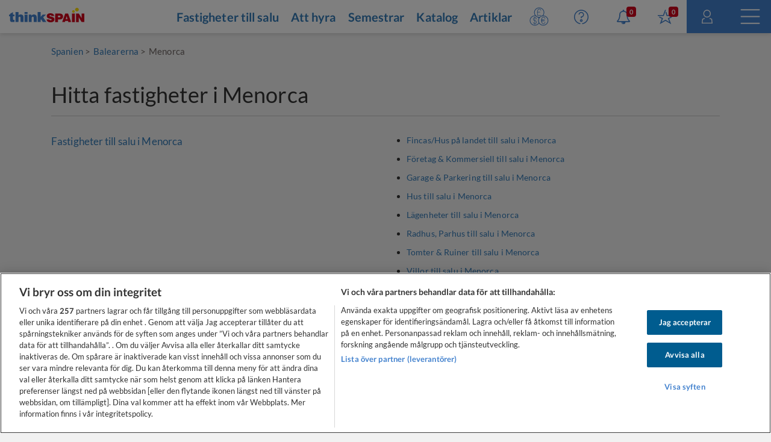

--- FILE ---
content_type: text/html; charset=utf-8
request_url: https://www.google.com/recaptcha/enterprise/anchor?ar=1&k=6LcxKa0UAAAAACCx-NN7VbDp3R03NBVZKgcumXxa&co=aHR0cHM6Ly93d3cudGhpbmtzcGFpbi5jb206NDQz&hl=en&v=PoyoqOPhxBO7pBk68S4YbpHZ&size=invisible&anchor-ms=20000&execute-ms=30000&cb=osk169lnz1xj
body_size: 48754
content:
<!DOCTYPE HTML><html dir="ltr" lang="en"><head><meta http-equiv="Content-Type" content="text/html; charset=UTF-8">
<meta http-equiv="X-UA-Compatible" content="IE=edge">
<title>reCAPTCHA</title>
<style type="text/css">
/* cyrillic-ext */
@font-face {
  font-family: 'Roboto';
  font-style: normal;
  font-weight: 400;
  font-stretch: 100%;
  src: url(//fonts.gstatic.com/s/roboto/v48/KFO7CnqEu92Fr1ME7kSn66aGLdTylUAMa3GUBHMdazTgWw.woff2) format('woff2');
  unicode-range: U+0460-052F, U+1C80-1C8A, U+20B4, U+2DE0-2DFF, U+A640-A69F, U+FE2E-FE2F;
}
/* cyrillic */
@font-face {
  font-family: 'Roboto';
  font-style: normal;
  font-weight: 400;
  font-stretch: 100%;
  src: url(//fonts.gstatic.com/s/roboto/v48/KFO7CnqEu92Fr1ME7kSn66aGLdTylUAMa3iUBHMdazTgWw.woff2) format('woff2');
  unicode-range: U+0301, U+0400-045F, U+0490-0491, U+04B0-04B1, U+2116;
}
/* greek-ext */
@font-face {
  font-family: 'Roboto';
  font-style: normal;
  font-weight: 400;
  font-stretch: 100%;
  src: url(//fonts.gstatic.com/s/roboto/v48/KFO7CnqEu92Fr1ME7kSn66aGLdTylUAMa3CUBHMdazTgWw.woff2) format('woff2');
  unicode-range: U+1F00-1FFF;
}
/* greek */
@font-face {
  font-family: 'Roboto';
  font-style: normal;
  font-weight: 400;
  font-stretch: 100%;
  src: url(//fonts.gstatic.com/s/roboto/v48/KFO7CnqEu92Fr1ME7kSn66aGLdTylUAMa3-UBHMdazTgWw.woff2) format('woff2');
  unicode-range: U+0370-0377, U+037A-037F, U+0384-038A, U+038C, U+038E-03A1, U+03A3-03FF;
}
/* math */
@font-face {
  font-family: 'Roboto';
  font-style: normal;
  font-weight: 400;
  font-stretch: 100%;
  src: url(//fonts.gstatic.com/s/roboto/v48/KFO7CnqEu92Fr1ME7kSn66aGLdTylUAMawCUBHMdazTgWw.woff2) format('woff2');
  unicode-range: U+0302-0303, U+0305, U+0307-0308, U+0310, U+0312, U+0315, U+031A, U+0326-0327, U+032C, U+032F-0330, U+0332-0333, U+0338, U+033A, U+0346, U+034D, U+0391-03A1, U+03A3-03A9, U+03B1-03C9, U+03D1, U+03D5-03D6, U+03F0-03F1, U+03F4-03F5, U+2016-2017, U+2034-2038, U+203C, U+2040, U+2043, U+2047, U+2050, U+2057, U+205F, U+2070-2071, U+2074-208E, U+2090-209C, U+20D0-20DC, U+20E1, U+20E5-20EF, U+2100-2112, U+2114-2115, U+2117-2121, U+2123-214F, U+2190, U+2192, U+2194-21AE, U+21B0-21E5, U+21F1-21F2, U+21F4-2211, U+2213-2214, U+2216-22FF, U+2308-230B, U+2310, U+2319, U+231C-2321, U+2336-237A, U+237C, U+2395, U+239B-23B7, U+23D0, U+23DC-23E1, U+2474-2475, U+25AF, U+25B3, U+25B7, U+25BD, U+25C1, U+25CA, U+25CC, U+25FB, U+266D-266F, U+27C0-27FF, U+2900-2AFF, U+2B0E-2B11, U+2B30-2B4C, U+2BFE, U+3030, U+FF5B, U+FF5D, U+1D400-1D7FF, U+1EE00-1EEFF;
}
/* symbols */
@font-face {
  font-family: 'Roboto';
  font-style: normal;
  font-weight: 400;
  font-stretch: 100%;
  src: url(//fonts.gstatic.com/s/roboto/v48/KFO7CnqEu92Fr1ME7kSn66aGLdTylUAMaxKUBHMdazTgWw.woff2) format('woff2');
  unicode-range: U+0001-000C, U+000E-001F, U+007F-009F, U+20DD-20E0, U+20E2-20E4, U+2150-218F, U+2190, U+2192, U+2194-2199, U+21AF, U+21E6-21F0, U+21F3, U+2218-2219, U+2299, U+22C4-22C6, U+2300-243F, U+2440-244A, U+2460-24FF, U+25A0-27BF, U+2800-28FF, U+2921-2922, U+2981, U+29BF, U+29EB, U+2B00-2BFF, U+4DC0-4DFF, U+FFF9-FFFB, U+10140-1018E, U+10190-1019C, U+101A0, U+101D0-101FD, U+102E0-102FB, U+10E60-10E7E, U+1D2C0-1D2D3, U+1D2E0-1D37F, U+1F000-1F0FF, U+1F100-1F1AD, U+1F1E6-1F1FF, U+1F30D-1F30F, U+1F315, U+1F31C, U+1F31E, U+1F320-1F32C, U+1F336, U+1F378, U+1F37D, U+1F382, U+1F393-1F39F, U+1F3A7-1F3A8, U+1F3AC-1F3AF, U+1F3C2, U+1F3C4-1F3C6, U+1F3CA-1F3CE, U+1F3D4-1F3E0, U+1F3ED, U+1F3F1-1F3F3, U+1F3F5-1F3F7, U+1F408, U+1F415, U+1F41F, U+1F426, U+1F43F, U+1F441-1F442, U+1F444, U+1F446-1F449, U+1F44C-1F44E, U+1F453, U+1F46A, U+1F47D, U+1F4A3, U+1F4B0, U+1F4B3, U+1F4B9, U+1F4BB, U+1F4BF, U+1F4C8-1F4CB, U+1F4D6, U+1F4DA, U+1F4DF, U+1F4E3-1F4E6, U+1F4EA-1F4ED, U+1F4F7, U+1F4F9-1F4FB, U+1F4FD-1F4FE, U+1F503, U+1F507-1F50B, U+1F50D, U+1F512-1F513, U+1F53E-1F54A, U+1F54F-1F5FA, U+1F610, U+1F650-1F67F, U+1F687, U+1F68D, U+1F691, U+1F694, U+1F698, U+1F6AD, U+1F6B2, U+1F6B9-1F6BA, U+1F6BC, U+1F6C6-1F6CF, U+1F6D3-1F6D7, U+1F6E0-1F6EA, U+1F6F0-1F6F3, U+1F6F7-1F6FC, U+1F700-1F7FF, U+1F800-1F80B, U+1F810-1F847, U+1F850-1F859, U+1F860-1F887, U+1F890-1F8AD, U+1F8B0-1F8BB, U+1F8C0-1F8C1, U+1F900-1F90B, U+1F93B, U+1F946, U+1F984, U+1F996, U+1F9E9, U+1FA00-1FA6F, U+1FA70-1FA7C, U+1FA80-1FA89, U+1FA8F-1FAC6, U+1FACE-1FADC, U+1FADF-1FAE9, U+1FAF0-1FAF8, U+1FB00-1FBFF;
}
/* vietnamese */
@font-face {
  font-family: 'Roboto';
  font-style: normal;
  font-weight: 400;
  font-stretch: 100%;
  src: url(//fonts.gstatic.com/s/roboto/v48/KFO7CnqEu92Fr1ME7kSn66aGLdTylUAMa3OUBHMdazTgWw.woff2) format('woff2');
  unicode-range: U+0102-0103, U+0110-0111, U+0128-0129, U+0168-0169, U+01A0-01A1, U+01AF-01B0, U+0300-0301, U+0303-0304, U+0308-0309, U+0323, U+0329, U+1EA0-1EF9, U+20AB;
}
/* latin-ext */
@font-face {
  font-family: 'Roboto';
  font-style: normal;
  font-weight: 400;
  font-stretch: 100%;
  src: url(//fonts.gstatic.com/s/roboto/v48/KFO7CnqEu92Fr1ME7kSn66aGLdTylUAMa3KUBHMdazTgWw.woff2) format('woff2');
  unicode-range: U+0100-02BA, U+02BD-02C5, U+02C7-02CC, U+02CE-02D7, U+02DD-02FF, U+0304, U+0308, U+0329, U+1D00-1DBF, U+1E00-1E9F, U+1EF2-1EFF, U+2020, U+20A0-20AB, U+20AD-20C0, U+2113, U+2C60-2C7F, U+A720-A7FF;
}
/* latin */
@font-face {
  font-family: 'Roboto';
  font-style: normal;
  font-weight: 400;
  font-stretch: 100%;
  src: url(//fonts.gstatic.com/s/roboto/v48/KFO7CnqEu92Fr1ME7kSn66aGLdTylUAMa3yUBHMdazQ.woff2) format('woff2');
  unicode-range: U+0000-00FF, U+0131, U+0152-0153, U+02BB-02BC, U+02C6, U+02DA, U+02DC, U+0304, U+0308, U+0329, U+2000-206F, U+20AC, U+2122, U+2191, U+2193, U+2212, U+2215, U+FEFF, U+FFFD;
}
/* cyrillic-ext */
@font-face {
  font-family: 'Roboto';
  font-style: normal;
  font-weight: 500;
  font-stretch: 100%;
  src: url(//fonts.gstatic.com/s/roboto/v48/KFO7CnqEu92Fr1ME7kSn66aGLdTylUAMa3GUBHMdazTgWw.woff2) format('woff2');
  unicode-range: U+0460-052F, U+1C80-1C8A, U+20B4, U+2DE0-2DFF, U+A640-A69F, U+FE2E-FE2F;
}
/* cyrillic */
@font-face {
  font-family: 'Roboto';
  font-style: normal;
  font-weight: 500;
  font-stretch: 100%;
  src: url(//fonts.gstatic.com/s/roboto/v48/KFO7CnqEu92Fr1ME7kSn66aGLdTylUAMa3iUBHMdazTgWw.woff2) format('woff2');
  unicode-range: U+0301, U+0400-045F, U+0490-0491, U+04B0-04B1, U+2116;
}
/* greek-ext */
@font-face {
  font-family: 'Roboto';
  font-style: normal;
  font-weight: 500;
  font-stretch: 100%;
  src: url(//fonts.gstatic.com/s/roboto/v48/KFO7CnqEu92Fr1ME7kSn66aGLdTylUAMa3CUBHMdazTgWw.woff2) format('woff2');
  unicode-range: U+1F00-1FFF;
}
/* greek */
@font-face {
  font-family: 'Roboto';
  font-style: normal;
  font-weight: 500;
  font-stretch: 100%;
  src: url(//fonts.gstatic.com/s/roboto/v48/KFO7CnqEu92Fr1ME7kSn66aGLdTylUAMa3-UBHMdazTgWw.woff2) format('woff2');
  unicode-range: U+0370-0377, U+037A-037F, U+0384-038A, U+038C, U+038E-03A1, U+03A3-03FF;
}
/* math */
@font-face {
  font-family: 'Roboto';
  font-style: normal;
  font-weight: 500;
  font-stretch: 100%;
  src: url(//fonts.gstatic.com/s/roboto/v48/KFO7CnqEu92Fr1ME7kSn66aGLdTylUAMawCUBHMdazTgWw.woff2) format('woff2');
  unicode-range: U+0302-0303, U+0305, U+0307-0308, U+0310, U+0312, U+0315, U+031A, U+0326-0327, U+032C, U+032F-0330, U+0332-0333, U+0338, U+033A, U+0346, U+034D, U+0391-03A1, U+03A3-03A9, U+03B1-03C9, U+03D1, U+03D5-03D6, U+03F0-03F1, U+03F4-03F5, U+2016-2017, U+2034-2038, U+203C, U+2040, U+2043, U+2047, U+2050, U+2057, U+205F, U+2070-2071, U+2074-208E, U+2090-209C, U+20D0-20DC, U+20E1, U+20E5-20EF, U+2100-2112, U+2114-2115, U+2117-2121, U+2123-214F, U+2190, U+2192, U+2194-21AE, U+21B0-21E5, U+21F1-21F2, U+21F4-2211, U+2213-2214, U+2216-22FF, U+2308-230B, U+2310, U+2319, U+231C-2321, U+2336-237A, U+237C, U+2395, U+239B-23B7, U+23D0, U+23DC-23E1, U+2474-2475, U+25AF, U+25B3, U+25B7, U+25BD, U+25C1, U+25CA, U+25CC, U+25FB, U+266D-266F, U+27C0-27FF, U+2900-2AFF, U+2B0E-2B11, U+2B30-2B4C, U+2BFE, U+3030, U+FF5B, U+FF5D, U+1D400-1D7FF, U+1EE00-1EEFF;
}
/* symbols */
@font-face {
  font-family: 'Roboto';
  font-style: normal;
  font-weight: 500;
  font-stretch: 100%;
  src: url(//fonts.gstatic.com/s/roboto/v48/KFO7CnqEu92Fr1ME7kSn66aGLdTylUAMaxKUBHMdazTgWw.woff2) format('woff2');
  unicode-range: U+0001-000C, U+000E-001F, U+007F-009F, U+20DD-20E0, U+20E2-20E4, U+2150-218F, U+2190, U+2192, U+2194-2199, U+21AF, U+21E6-21F0, U+21F3, U+2218-2219, U+2299, U+22C4-22C6, U+2300-243F, U+2440-244A, U+2460-24FF, U+25A0-27BF, U+2800-28FF, U+2921-2922, U+2981, U+29BF, U+29EB, U+2B00-2BFF, U+4DC0-4DFF, U+FFF9-FFFB, U+10140-1018E, U+10190-1019C, U+101A0, U+101D0-101FD, U+102E0-102FB, U+10E60-10E7E, U+1D2C0-1D2D3, U+1D2E0-1D37F, U+1F000-1F0FF, U+1F100-1F1AD, U+1F1E6-1F1FF, U+1F30D-1F30F, U+1F315, U+1F31C, U+1F31E, U+1F320-1F32C, U+1F336, U+1F378, U+1F37D, U+1F382, U+1F393-1F39F, U+1F3A7-1F3A8, U+1F3AC-1F3AF, U+1F3C2, U+1F3C4-1F3C6, U+1F3CA-1F3CE, U+1F3D4-1F3E0, U+1F3ED, U+1F3F1-1F3F3, U+1F3F5-1F3F7, U+1F408, U+1F415, U+1F41F, U+1F426, U+1F43F, U+1F441-1F442, U+1F444, U+1F446-1F449, U+1F44C-1F44E, U+1F453, U+1F46A, U+1F47D, U+1F4A3, U+1F4B0, U+1F4B3, U+1F4B9, U+1F4BB, U+1F4BF, U+1F4C8-1F4CB, U+1F4D6, U+1F4DA, U+1F4DF, U+1F4E3-1F4E6, U+1F4EA-1F4ED, U+1F4F7, U+1F4F9-1F4FB, U+1F4FD-1F4FE, U+1F503, U+1F507-1F50B, U+1F50D, U+1F512-1F513, U+1F53E-1F54A, U+1F54F-1F5FA, U+1F610, U+1F650-1F67F, U+1F687, U+1F68D, U+1F691, U+1F694, U+1F698, U+1F6AD, U+1F6B2, U+1F6B9-1F6BA, U+1F6BC, U+1F6C6-1F6CF, U+1F6D3-1F6D7, U+1F6E0-1F6EA, U+1F6F0-1F6F3, U+1F6F7-1F6FC, U+1F700-1F7FF, U+1F800-1F80B, U+1F810-1F847, U+1F850-1F859, U+1F860-1F887, U+1F890-1F8AD, U+1F8B0-1F8BB, U+1F8C0-1F8C1, U+1F900-1F90B, U+1F93B, U+1F946, U+1F984, U+1F996, U+1F9E9, U+1FA00-1FA6F, U+1FA70-1FA7C, U+1FA80-1FA89, U+1FA8F-1FAC6, U+1FACE-1FADC, U+1FADF-1FAE9, U+1FAF0-1FAF8, U+1FB00-1FBFF;
}
/* vietnamese */
@font-face {
  font-family: 'Roboto';
  font-style: normal;
  font-weight: 500;
  font-stretch: 100%;
  src: url(//fonts.gstatic.com/s/roboto/v48/KFO7CnqEu92Fr1ME7kSn66aGLdTylUAMa3OUBHMdazTgWw.woff2) format('woff2');
  unicode-range: U+0102-0103, U+0110-0111, U+0128-0129, U+0168-0169, U+01A0-01A1, U+01AF-01B0, U+0300-0301, U+0303-0304, U+0308-0309, U+0323, U+0329, U+1EA0-1EF9, U+20AB;
}
/* latin-ext */
@font-face {
  font-family: 'Roboto';
  font-style: normal;
  font-weight: 500;
  font-stretch: 100%;
  src: url(//fonts.gstatic.com/s/roboto/v48/KFO7CnqEu92Fr1ME7kSn66aGLdTylUAMa3KUBHMdazTgWw.woff2) format('woff2');
  unicode-range: U+0100-02BA, U+02BD-02C5, U+02C7-02CC, U+02CE-02D7, U+02DD-02FF, U+0304, U+0308, U+0329, U+1D00-1DBF, U+1E00-1E9F, U+1EF2-1EFF, U+2020, U+20A0-20AB, U+20AD-20C0, U+2113, U+2C60-2C7F, U+A720-A7FF;
}
/* latin */
@font-face {
  font-family: 'Roboto';
  font-style: normal;
  font-weight: 500;
  font-stretch: 100%;
  src: url(//fonts.gstatic.com/s/roboto/v48/KFO7CnqEu92Fr1ME7kSn66aGLdTylUAMa3yUBHMdazQ.woff2) format('woff2');
  unicode-range: U+0000-00FF, U+0131, U+0152-0153, U+02BB-02BC, U+02C6, U+02DA, U+02DC, U+0304, U+0308, U+0329, U+2000-206F, U+20AC, U+2122, U+2191, U+2193, U+2212, U+2215, U+FEFF, U+FFFD;
}
/* cyrillic-ext */
@font-face {
  font-family: 'Roboto';
  font-style: normal;
  font-weight: 900;
  font-stretch: 100%;
  src: url(//fonts.gstatic.com/s/roboto/v48/KFO7CnqEu92Fr1ME7kSn66aGLdTylUAMa3GUBHMdazTgWw.woff2) format('woff2');
  unicode-range: U+0460-052F, U+1C80-1C8A, U+20B4, U+2DE0-2DFF, U+A640-A69F, U+FE2E-FE2F;
}
/* cyrillic */
@font-face {
  font-family: 'Roboto';
  font-style: normal;
  font-weight: 900;
  font-stretch: 100%;
  src: url(//fonts.gstatic.com/s/roboto/v48/KFO7CnqEu92Fr1ME7kSn66aGLdTylUAMa3iUBHMdazTgWw.woff2) format('woff2');
  unicode-range: U+0301, U+0400-045F, U+0490-0491, U+04B0-04B1, U+2116;
}
/* greek-ext */
@font-face {
  font-family: 'Roboto';
  font-style: normal;
  font-weight: 900;
  font-stretch: 100%;
  src: url(//fonts.gstatic.com/s/roboto/v48/KFO7CnqEu92Fr1ME7kSn66aGLdTylUAMa3CUBHMdazTgWw.woff2) format('woff2');
  unicode-range: U+1F00-1FFF;
}
/* greek */
@font-face {
  font-family: 'Roboto';
  font-style: normal;
  font-weight: 900;
  font-stretch: 100%;
  src: url(//fonts.gstatic.com/s/roboto/v48/KFO7CnqEu92Fr1ME7kSn66aGLdTylUAMa3-UBHMdazTgWw.woff2) format('woff2');
  unicode-range: U+0370-0377, U+037A-037F, U+0384-038A, U+038C, U+038E-03A1, U+03A3-03FF;
}
/* math */
@font-face {
  font-family: 'Roboto';
  font-style: normal;
  font-weight: 900;
  font-stretch: 100%;
  src: url(//fonts.gstatic.com/s/roboto/v48/KFO7CnqEu92Fr1ME7kSn66aGLdTylUAMawCUBHMdazTgWw.woff2) format('woff2');
  unicode-range: U+0302-0303, U+0305, U+0307-0308, U+0310, U+0312, U+0315, U+031A, U+0326-0327, U+032C, U+032F-0330, U+0332-0333, U+0338, U+033A, U+0346, U+034D, U+0391-03A1, U+03A3-03A9, U+03B1-03C9, U+03D1, U+03D5-03D6, U+03F0-03F1, U+03F4-03F5, U+2016-2017, U+2034-2038, U+203C, U+2040, U+2043, U+2047, U+2050, U+2057, U+205F, U+2070-2071, U+2074-208E, U+2090-209C, U+20D0-20DC, U+20E1, U+20E5-20EF, U+2100-2112, U+2114-2115, U+2117-2121, U+2123-214F, U+2190, U+2192, U+2194-21AE, U+21B0-21E5, U+21F1-21F2, U+21F4-2211, U+2213-2214, U+2216-22FF, U+2308-230B, U+2310, U+2319, U+231C-2321, U+2336-237A, U+237C, U+2395, U+239B-23B7, U+23D0, U+23DC-23E1, U+2474-2475, U+25AF, U+25B3, U+25B7, U+25BD, U+25C1, U+25CA, U+25CC, U+25FB, U+266D-266F, U+27C0-27FF, U+2900-2AFF, U+2B0E-2B11, U+2B30-2B4C, U+2BFE, U+3030, U+FF5B, U+FF5D, U+1D400-1D7FF, U+1EE00-1EEFF;
}
/* symbols */
@font-face {
  font-family: 'Roboto';
  font-style: normal;
  font-weight: 900;
  font-stretch: 100%;
  src: url(//fonts.gstatic.com/s/roboto/v48/KFO7CnqEu92Fr1ME7kSn66aGLdTylUAMaxKUBHMdazTgWw.woff2) format('woff2');
  unicode-range: U+0001-000C, U+000E-001F, U+007F-009F, U+20DD-20E0, U+20E2-20E4, U+2150-218F, U+2190, U+2192, U+2194-2199, U+21AF, U+21E6-21F0, U+21F3, U+2218-2219, U+2299, U+22C4-22C6, U+2300-243F, U+2440-244A, U+2460-24FF, U+25A0-27BF, U+2800-28FF, U+2921-2922, U+2981, U+29BF, U+29EB, U+2B00-2BFF, U+4DC0-4DFF, U+FFF9-FFFB, U+10140-1018E, U+10190-1019C, U+101A0, U+101D0-101FD, U+102E0-102FB, U+10E60-10E7E, U+1D2C0-1D2D3, U+1D2E0-1D37F, U+1F000-1F0FF, U+1F100-1F1AD, U+1F1E6-1F1FF, U+1F30D-1F30F, U+1F315, U+1F31C, U+1F31E, U+1F320-1F32C, U+1F336, U+1F378, U+1F37D, U+1F382, U+1F393-1F39F, U+1F3A7-1F3A8, U+1F3AC-1F3AF, U+1F3C2, U+1F3C4-1F3C6, U+1F3CA-1F3CE, U+1F3D4-1F3E0, U+1F3ED, U+1F3F1-1F3F3, U+1F3F5-1F3F7, U+1F408, U+1F415, U+1F41F, U+1F426, U+1F43F, U+1F441-1F442, U+1F444, U+1F446-1F449, U+1F44C-1F44E, U+1F453, U+1F46A, U+1F47D, U+1F4A3, U+1F4B0, U+1F4B3, U+1F4B9, U+1F4BB, U+1F4BF, U+1F4C8-1F4CB, U+1F4D6, U+1F4DA, U+1F4DF, U+1F4E3-1F4E6, U+1F4EA-1F4ED, U+1F4F7, U+1F4F9-1F4FB, U+1F4FD-1F4FE, U+1F503, U+1F507-1F50B, U+1F50D, U+1F512-1F513, U+1F53E-1F54A, U+1F54F-1F5FA, U+1F610, U+1F650-1F67F, U+1F687, U+1F68D, U+1F691, U+1F694, U+1F698, U+1F6AD, U+1F6B2, U+1F6B9-1F6BA, U+1F6BC, U+1F6C6-1F6CF, U+1F6D3-1F6D7, U+1F6E0-1F6EA, U+1F6F0-1F6F3, U+1F6F7-1F6FC, U+1F700-1F7FF, U+1F800-1F80B, U+1F810-1F847, U+1F850-1F859, U+1F860-1F887, U+1F890-1F8AD, U+1F8B0-1F8BB, U+1F8C0-1F8C1, U+1F900-1F90B, U+1F93B, U+1F946, U+1F984, U+1F996, U+1F9E9, U+1FA00-1FA6F, U+1FA70-1FA7C, U+1FA80-1FA89, U+1FA8F-1FAC6, U+1FACE-1FADC, U+1FADF-1FAE9, U+1FAF0-1FAF8, U+1FB00-1FBFF;
}
/* vietnamese */
@font-face {
  font-family: 'Roboto';
  font-style: normal;
  font-weight: 900;
  font-stretch: 100%;
  src: url(//fonts.gstatic.com/s/roboto/v48/KFO7CnqEu92Fr1ME7kSn66aGLdTylUAMa3OUBHMdazTgWw.woff2) format('woff2');
  unicode-range: U+0102-0103, U+0110-0111, U+0128-0129, U+0168-0169, U+01A0-01A1, U+01AF-01B0, U+0300-0301, U+0303-0304, U+0308-0309, U+0323, U+0329, U+1EA0-1EF9, U+20AB;
}
/* latin-ext */
@font-face {
  font-family: 'Roboto';
  font-style: normal;
  font-weight: 900;
  font-stretch: 100%;
  src: url(//fonts.gstatic.com/s/roboto/v48/KFO7CnqEu92Fr1ME7kSn66aGLdTylUAMa3KUBHMdazTgWw.woff2) format('woff2');
  unicode-range: U+0100-02BA, U+02BD-02C5, U+02C7-02CC, U+02CE-02D7, U+02DD-02FF, U+0304, U+0308, U+0329, U+1D00-1DBF, U+1E00-1E9F, U+1EF2-1EFF, U+2020, U+20A0-20AB, U+20AD-20C0, U+2113, U+2C60-2C7F, U+A720-A7FF;
}
/* latin */
@font-face {
  font-family: 'Roboto';
  font-style: normal;
  font-weight: 900;
  font-stretch: 100%;
  src: url(//fonts.gstatic.com/s/roboto/v48/KFO7CnqEu92Fr1ME7kSn66aGLdTylUAMa3yUBHMdazQ.woff2) format('woff2');
  unicode-range: U+0000-00FF, U+0131, U+0152-0153, U+02BB-02BC, U+02C6, U+02DA, U+02DC, U+0304, U+0308, U+0329, U+2000-206F, U+20AC, U+2122, U+2191, U+2193, U+2212, U+2215, U+FEFF, U+FFFD;
}

</style>
<link rel="stylesheet" type="text/css" href="https://www.gstatic.com/recaptcha/releases/PoyoqOPhxBO7pBk68S4YbpHZ/styles__ltr.css">
<script nonce="GvEIYg3JSvNmH95rRBQqkA" type="text/javascript">window['__recaptcha_api'] = 'https://www.google.com/recaptcha/enterprise/';</script>
<script type="text/javascript" src="https://www.gstatic.com/recaptcha/releases/PoyoqOPhxBO7pBk68S4YbpHZ/recaptcha__en.js" nonce="GvEIYg3JSvNmH95rRBQqkA">
      
    </script></head>
<body><div id="rc-anchor-alert" class="rc-anchor-alert"></div>
<input type="hidden" id="recaptcha-token" value="[base64]">
<script type="text/javascript" nonce="GvEIYg3JSvNmH95rRBQqkA">
      recaptcha.anchor.Main.init("[\x22ainput\x22,[\x22bgdata\x22,\x22\x22,\[base64]/[base64]/[base64]/[base64]/[base64]/UltsKytdPUU6KEU8MjA0OD9SW2wrK109RT4+NnwxOTI6KChFJjY0NTEyKT09NTUyOTYmJk0rMTxjLmxlbmd0aCYmKGMuY2hhckNvZGVBdChNKzEpJjY0NTEyKT09NTYzMjA/[base64]/[base64]/[base64]/[base64]/[base64]/[base64]/[base64]\x22,\[base64]\\u003d\x22,\x22w7svw4BVDcOuGirDuUHDhMOmw7wTw50Vw50ow4offDxFA8K6GMKbwpUjGl7Dpx7Do8OVQ14lEsK+F3Zmw4sKw6vDicOqw4DCucK0BMK8XsOKX1XDl8K2J8KNw4jCncOSDsO1wqXCl2vDqW/DrSPDqio5AcKYB8O1cgfDgcKLEVwbw4zChhTCjmk2wpXDvMKcw4UKwq3CuMO1KcKKNMKkEsOGwrMOOz7CqUhHYg7CnMO8ahE/L8KDwoshwoklQcOAw7BXw71swqhTVcOcAcK8w7NqRTZuw51HwoHCucOOYcOjZSHCpMOUw5dBw7/DjcKPVMOHw5PDq8OkwqQ+w77Co8OvBEXDjFYzwqPDucOXZ2JcY8OYC27DscKewqhCw5HDjMOTwq0WwqTDtHpSw7FgwoMFwqsaUz7CiWnCl3DClFzCqcOYdELCjXVRbsKJeCPCjsOWw7AJDCJxYXl6LMOUw7DCisOsLnjDlAQPGlYcYHLCiTNLUhIVXQUpUcKUPn/Dt8O3IMKUwo/DjcKsXE8+RRjCpMOYdcKrw4/Dtk3DjFPDpcOfwrfCnT9YIcKzwqfCggLCmnfCqsKMwrLDmsOKSklrME7DmEUbUi9EI8OewrDCq3hHQ1ZzdBvCvcKcccOpfMOWAcK2P8Ojwo9qKgXDhMOOHVTDjMK/w5gCEsOVw5d4wrrCtndKwo3DkFU4FMOEbsOddsOKWlfCiH/Dpyt9wpXDuR/Cq08yFVDDkcK2OcONWy/DrG1AKcKVwrRWMgnCuDxLw5p8w7DCncO5wp9TXWzCvB/CvSgDw5fDkj0ewq/[base64]/[base64]/w5HDlwbDoQrDhMOhOsKrHiHDrAxGIMOqwoULBMKhwqUXJcKdw6F8wrtnNMOewqDDg8KzVWgPwqTDo8KvLRzDtX7Dv8OtITXDoAIWHUpYw4/[base64]/K0jCpw1Sw7/[base64]/[base64]/[base64]/w65XwqXClg0ND8OKw6YOw4/[base64]/DoMOKw6Mtw4zDisK0w45WcGfDisKtBRfCrMK0w6gnKkluwqBONsK9woPDisOOIQc5wpwsJcKkwodQWi4bw4M6cVHCvcKPXSPDoGwSS8OdwpTCuMOdw4LCu8O/wrxuworDlMKqwqMRw5nDv8Osw53CnsK0e0sbw6zCjsKmwpbDtiMQZjZtw5/DiMOfFGrDiVLDgcOsQUPCvsKAZMKUwpjDkcOpw63CpMKUwrtFw4UIwpN+w6/CpXHDiGXDhEzDn8Kvw57DhzBzwoh5ScKyecKKE8OPw4DCkcKjesOjwrZlJGBxKMK9LsOpw48EwrlZJ8K6wqIeKA9Fw4xfScKrwqsWw7jDrE1PORnDpcODwoTCkcOXITjCpcOowrU/w6I+w4pPZMOaaS0BFMOMS8OzWMKFHknCqEknwpDDrGRUwpMwwrI4wqXCmFEmKcOKw4TDpFUCw7PCqW7CsMKENl3DmMOPN2s7U0cSDsKlwqPDrWHCjcOzw5fCuF3DnMOrRg/Dmwh0wo9Kw5xIwrrCtMK8woUMGsKtYTXCuzbCqDjCuh3Dm3sOw5vCk8KuECkMw4MFecO/wqAXe8OrZzx4CsOSJcOaSsOewp/CmkTCiFMqBcOeKArDoMKiw4DDpk1MwqtkQcOoJMKcw4zDoy8vw63CuWEFw6bCpMKgw7PDpcOYw6rDnlrDsCtxw6nCvzfCksKPPkw/w5bDtcK0IzzCmcKBw4QUK1TDvz7CmMKGwrTCiTMjwqnCjyXCjsO0w7YkwpgGw73DsksEXMKLw5nDjHgPPsOtQMKxLzzDrsKMbm/CvMK3w5JowrQsH0XCt8OQwq0vF8OcwqE9bsOxYMOGCcOCLgN3w5dAwr9Hw6bDimfDvCjCvMOPwp3CqMKcKMONw43CvxTDjcOKQsKESV8KSBJFP8OCwpvCgilaw6fCmlrDsxDCgh4sworDp8KwwrRlOlZ5w73CpV/Dl8ORA2ErwrtiTsOCw7JywpoiwoXDrmzCk0RYw54VwoE/w7PDoMOzwqnDisKgw6oGNsKPw7fCmCHDmMOHDVPCvVLCiMOjGQvDicKnYmDDmMOzwpQxVCUCwozDiW80DMO+WcOHwozCnj7Cl8OmYMOiwo7DvS1SLzLCswnDjMKuwq5zwobCiMOTwr3DrCPDvcKCw5jDqjUqwq3Cmi7DjsKIGgoSBzrDoMOvZTvDksOSwrtqw6/CvEQGw7ZRw7/[base64]/[base64]/[base64]/CrMKjw6fDpsOkDwd8w5VUwo3CoxJiRSvDjUXCscOrwqnCqUVwGMKaV8KXwrnCkEXCpG3DusKJHmVYw6hcNjDCmMOPW8K+w7fDsRTDpcK9w7wdHFdow7TDnsOjwqdkwobDtHXDhTjDvEQ3w6rDisKPw5DDjsOBw5/CqTIXw6Q/[base64]/woYae8OqZcOywpnDuHDCsR5cR8KBwr3DkQVYesK5P8OLd3oywqjDsMOzL2vCo8Ksw6U8YBfDhMKPw7tQW8KDTwvChXBvwoJuwr/DjsOeUcOXwofCucK5wpHCmHBsw6DCjsK0LxrDrMOhw7R+IcKyBhUhf8KiAcOcwp/DrkQOZcOTcsOAwp7CkQvCi8KPT8ONGV7CpsOgE8OGw5UPRQ4gR8KlAMOIw77CvMKNwrNUdsKvccODw6dJw7nDpsKdA0fDqhM6w5doKHE1w4rDkyDCo8Ole1p0wqVECRLDq8Oqwr7DgcObwrPCgcKvwoTDojMOwpLCi2zChMKEwqI0ZS/DssOqwpPCu8KlwpZZwqvDuwoMajrDmA7DulE8XHjDiQw6wqDChCchG8OAIXJMe8KBwozDrcOAw6/Dm2QwXsKnAcKdFcOhw7YMAcKePMK5woTCkWrDscOcwpZ2wpLCtjM/InvChcO/[base64]/[base64]/DiVhBw5/Dk1Zee8KZZxoxw6bDkcKrwo/CjcKQX0fCrmR4M8OJDsOpYcOcw4c/IAnDncKPw5/CvsOkw4bCjMK1w61cCcKmw53CgsORQiPDpsKub8O2wrFLw4LCg8ORwrFhFMOhS8KgwrwIwq7ClMKlaibDv8K9w6TDu3IAwpAHcMK1wrRKRnXDhsKNQkZbw5LCnXNIwo/Dk27CuRfDkhzCkitWwrDDq8KewrvCqcOGwqkAXMOyIsOxb8KdCW3CpMKjJQZGwpLDhnQ/w7kVMQ1fJlxSwqHCqsKbw6TCp8KQwoBuwoYTSSRswp1EVk7CpcOAw4PDq8Kow5XDil/Dvk8gw7XCrcOwJMKVVCjCuwnDnHHCuMOkdl8tYlPCrGPCtsK1wpRjZyZWw4TCngkKUATDsnfDp1MPS2DDmcO5f8K2EE0XwohsEcOqw7g1dVQbb8OSw7/CrcK9Fgx7w4TDpsKjFA07fcOLVcOANQ3DjHEkwqbCisKOwr88eDvDusKuJcORLHTCiSrChsK3ZzBnGBLCnMKVwrgyw50CJsOQX8OMwozCr8OQTltLwrNFcsKRIcK/w5jDu0JaB8Ouwp99EltcFsO1wp3CiUfDl8KVw6jDtsKZw4LChcKKKsKEF2wQahTDq8Kaw6YGN8OdwrfCk0HCvcKZw5zChsOWwrHDvcKbw7XDtsK+wpM0w7cpwpfCpMKHZVTDrsKFNxJ+w4sUISITw7bDow/ClEbDp8O6w5Y/bn/CqTBCwobCtHrDlMKzc8OHXsKHYCLCrcOfUW3DvVNoUsK7XMKmw6YVwoEcOBFUw4x+w5MFEMOjP8KAw5QlMsOOwpjCvsKdLlRWw7hJwrDDtzUmw4fDqMKcEyjDm8KTw6I/[base64]/[base64]/CswTCkMO1Ng3Cojg0OUdbw73DgMObOMK2XMKuND/DtMKnw7k0a8KiDk5zW8KWTsKqTgHCp0/DsMOawpfDrcKsTMOWwq7CtsKtw6rDu2tqwqELwqlNNityIR8Yw6PCliLCsFrDmT/CpmzDh1/DnhPCr8O4w4IJDnLCv2c+JMOawrZEwpXDkcKow6Eaw6FLesOZFcKMw6deQMKHw6fDpMOzw5E8w6xSw4lhwpNDN8KswrlsTx3ClXULwpbDkjrCjMOdwqEUMEjDvDdBwqVGwowRPcKSdcOjwrQ9w5dQw61PwqBnV3fDgS/Cqy/DnltUwovDkcKUTcOgw7/[base64]/SxVLZRAtw73DiHlEPMOewodewqFEwpfDqmrDs8O0d8KFXcKoBMOewpQ4wqsJbkU3CRxgwp0rwqMHw6FoNxnClMKlK8OCw5FdwonCtMKKw6zCtkcQwqLCjcOjfMKqwoHCg8OrCnfDin/DuMK/wo/[base64]/DkcObOMKDwq9RaG/[base64]/Dl18aw5UgScKwdsKfKwsvwpNtOMOCwovCt8K7PcKhfMKVwopLd0zDisK4JsKJcMKoPmoCwopewrAJasO+wpvCisOHw7ldEMK8Qwwpw7Mbw7PCpnTDn8Kdw7wWw6DDs8OMJcOhMsOQXFJjw6RScA3DmcOHKnBjw4DCtsKFUMO7ADjCjXDDvjYJZMO1VcOdXsK9AsO/asKSYsKMw77DkQjCt0PChcKpTX7CsnzCisK1eMKtwpbDkcOZw59Bw7PCukYPEW/ChMKWw5nDmD/DpMKzwpIXMMOLJsOWYsKow5NSw4XDhkvDtwTCvm/DiyDDiwzDm8Kjwq1uwqTCqsOBwrtBwpVJwqVvwp8Kw7vCkMOXcgvDgwHCkzvCmMOtecOhWsK+CsOGSsOSK8KsDyxaajTCnMKlMcOewqYOMUAlAsO0woUcIMOqIMO7HsKiwrbCkMO1wogeXMOEDizCrj3DomrCnWPCokJmwo4WZFcAUMKBwrvDjH/DlA4Qw4/[base64]/[base64]/DhMKJIcKBwrBGDmY0w7IDVsO6wrvDq8OmE8OZwqhdSl7DolTCgl55M8KADcO0w6PDlgnDkMKOH8OyDlTCh8O9Ih5ITGLDnQrCn8Ouw7DDiS/DmkFCwo9fVyMJB3ZTccK9wo/DuxLCjTrDrMKCw6kzw5xUwpEBVcK2b8Ozw4VmAyMLVFHDpWcQYMOawqlkwrHCr8O/eMK4wq3CosOlwoDCusOOJsKnwopeWcOJwprDucO9wr/DtsOXw5kTIcK7WsOLw6LDsMKXw59hwpPDncO1XTF8Hhl4w69/UWciw7cDw4dQRW3DgcKMw7xiwodYRzzCl8KAQxfCsDwvwprCv8KPdgLDmCIxwo/DusKew4zDisK8w48MwoAMQkoUdsOBw7XDpCTDi0hIUAPDv8K3dcOMwpPDucKWw4bCnsKfw6DDjgZKwo94AcKnVMO/[base64]/ID93w6vDi8OxAMKiwrFIw5xGw7I+wqHDl1VpPSxwJDAoJWjCvMKycyMWE1nDo2zDjxTDgMOWYANAPEUUZcKYwpjDmVlLHUQyw4nCpsO7PcOwwqINbMOjYgIdP0jCvcKhFi/CgDh4esK9w4TCgMKwMsOZHcOACQ7CscOAwpnDgi/Cr0VCV8K/wofDkMOSw7Jpw6gCw5fCpmLDlHJZXsORwpvCscOYKzJRScKrw7p9wojDv0nCi8O3VmE4w6IlwrtAEMKYaiQpZMO4ccOiw6HClhVaw654wqPDgjk7woZlwr7DuMKVfcOSw6rDjCY/w4lDZ20Uw43CvcOkw7nDusKaAE3DnnTCgMKheQgvdlHDq8KfPsO2UgguFAIrG1/DnsOIBFs0EEhUwrfDvC7DjMKaw5dPw4bChEMmwp0fwop/VWzCssOSM8O3w7zCkMKCJ8K9WcO6NCR6EQlgShRuwrDDvE7Cu1ZpFgjDuMK/[base64]/FMKDKQAXFC8BZgrDncOnNWVXUsKabUbCgMKaw7zCrEhDw6/Cm8OaZCwcwpgAPcKIY8KhHTXDncKlw70RPk/CmsOrGcK+wo5gw47DqU3CsEDDvStqw5UNwonDr8O0wqo0ICnDlcOMwrnDvxJ2w7/DrsK9GMKKw7LCuw7DkMOEwq3CtcKDwo7DpsOywpDDtXzDvMO/wrhuTHhhwp7CoMOXwrfDpFYaGWzDuHMZTMKXFsOIw67Di8Kzw7RdwopcLcOlKAjCnD3Ct1XCq8KqZ8Ouw5kxbcOvUsOcw6PCusOeEMKRTcK4w7rDvEIQKcKcVR7CjljDmUbDk2EAw7MPXl/Dv8OYw5PDhsKdfcOVW8KPZsKQQ8OlGnFAw6kDRWkRwoLCosKTdx/Dq8KCIsK7wokkwpkoWMOLwpzDucKlOcOrAz/DusK5KCNoS2LCj1cqw7M0wqXDjsK/eMKfSMOowo9KwpI5HBRsWAvCpcONwrXDt8KvaVpCFMO5Mwopwp5TMXQiGcOoZMOrLg/DrBDCiDN6wpHChmXDgRLCvj1FwpxLMhY2NcOiYcOzNiB6ejlYOcOiwrrDkS3DqsOiw6bDrlrCn8Kcwqw0J1jCrMKpC8KpLXtyw5d0wpLCmsKGwq7Cs8Kww7xYUMOtw5VaWsOOFWdjW07CqHrCizjCt8KGwqfCqsKkwq7ChRxzA8O9XA/DnsKmwrt/ImnDnELDplDDvsKYwqrCu8O2w4hPH2XClhXCjmxmNMKnwo3DtAnCl2TCrUFxHcOywpoMLDoiB8KvwpU4wrzCtMOow7UswqXDtAsTwozChhDClsKBwrgPY2vDpwPDg3/[base64]/Dj8OqfRcjw7nCvVjCncK3QyTDr8O+EMKTwoPCqxTCn8KCCcObf0/DlW8fw6nDmsOSb8OKwoHDqcOHw5HDqDszw6zCsWUtwodYwotiwqrCp8KoDj/Dvwt9URRUQz1lacOuwr0KW8Oqw5p9wrTDj8K/F8KJwqwvN3ocw4wFYDV7w4UyaMOpAQQrw6XDk8Ktw6gTV8OoY8OOw7LCqMK4woRzwoTDs8KiHsKcwqXCuWfCnA8iMcOaPTXCnWHCn1AtHXjCtsKrw7ZKw4xRCcORFGnDmMOew4HDp8K/[base64]/[base64]/FcOyDBgSw5HDvgXDrzrDrjRLw4VoG8KDwp3DoRdFwotkwrUpXMOVw4AhABTDpzHDjcKYwptyL8Kfw6tAw7Bqwol/[base64]/CpcK2IRXCq8Kaw44/[base64]/DusO7HsK9bcKyDcOsEcOEacKVw7LCoGjCsn3Ct3tGBMORw5nDhsO0w7nDvMKmU8Kewq3Dg15mLizCsnrDtR1RXsK8w7bDhHfDjHAZS8OJwo9hw6BxXCfChm0bdcKowp3CucOow7l+VcKpWsKWw4g+wpknw7XDjcKHwos6TErDoMKHwrULwoEyLsOkdsKZw7/DuBMLUMOFG8KKw4nDnMKPbCMzw5bDkz3CunbCsTM5R3c/TUXDicOJRBMjwqPDs1jCv3fDq8KjwqLDl8O3dXXDllbCqT1UEX3CvwTDhx7CiMOgSgrDhcKFw4zDg1JNw4p3w6rChDnCm8KsOMK1w47DlsK4w77CvxNgwrnDhANewofCrsOgwrDCsntAwoXCrH/Ck8K9AsK0wr/CgRIrwphkJVfChcKcw71fw6ZHBDY4w7/Cj11Zw6InwqnDhxJ0JDhkw5MkwrvCqHwYw7Ffw4jDsHbDkcKDScOqw7rDgcORccO1w6EqXMKhwrgywpsbw7vCiMOwBXUywrTClMOGwoc0w63CoVTDq8KWDn/CnDp0wqLCpsK5w55iw5NuSsKeexJZNjN1esK1OMKRw654cg7DosKKW3DCssKxwpPDtcKmw5EBTsK6CcOID8O2MRA7w4UgLArChMKpw6wuw7MaZT1pwqLDthnDm8Ojw61zwqhrbsOKDsK9wrYaw6slwrfDgw/CusK6IiNIwrHDggjCm07CoFvDkn7Dnz3CncOhwoV3dsO9U11tC8KvV8KAPm1BKCrDnSjDpMOwworCvCB6w64qRVRuw4gawpZ/[base64]/Dk13CgcKXQcOtw4XCiinCugwlIMOXeMK4w4TDjhDDmcOEwqLCjsKxw54AWDnCn8KYH2wmcsKEwrMSw75mwq/CoHV3wro/[base64]/[base64]/CjlRUOxcjVjbCjkTDvgXDq0XDknIqfSIyd8ODKx7CnEfCszHCo8KOw4XDhMKldsKEwrIXbMOoG8KGwpXCiDzDlAprEsObwr1FHiZHSj5RJsOJSDDDmsOUw5c/[base64]/Dv8KhXjg/wqkYwqoxW8Omw7l3w7XDosKCIBAMcWhGbC4CERDDh8OWK110w5PDscOOw4nDlcOfwoxkw7vCh8Oww6zDhsO7KEtfw4JDDMOhw5DDkCjDgsO0w789wohXHMOcF8KQW2PDuMKQwrzDsFAuRw8Uw7gcWMKfw73CoMOJWmhIw4hWAsO9c1rDkcK7wpp3PMO+cV/Dr8KzBMKfGUQjSMKOTS0ZMVQYwqLDkMO0OsO9wpFDRSbCplbClMKkFw8jwp80LMOBMQfDj8KbUDxjw5TDhMObDhFxOcKfwoBLKyt/G8KyRmPCuHTDmTVnUHDDmSEFwplywrFmCx8Pfk7DjcO6wogXaMO+el5ILMO8T2NCwqQqwpjDiEp+WnfDhjLDgMKZDMOywrrCr191acOewoRVcMKEXCDDsF4pFGklJVnCi8Olw5XDvsKHwpTCu8OGWsKDeVEaw6LDgVdgwrkLa8K8TnLChcKTwrHCi8Obw4/Dq8OuN8KVD8O/w4HCmzXCu8K8w556X2BswqrDgcOMc8O3OcKiHsKswr04El0/YgBZEF/DshfDjnDCpMKFwrnCjlTDncObfMKhJMODLmZYwpEaNQwdw4o8w67ClcOSwrZbcXDDgcO+wq3Csk3DjMOBwoRXO8Ocwo1vWsOnWQDDujtmwr0meErDpX3CsjrCg8KuFMK7Ui3DkcOLw6LCjU5+w4fDjsOewpzDvMKkUcOpGg8PJMKcw6h6JWnCpx/[base64]/Ck8KTIMOPUwBKeGXCn3DCrsOsw47DnhjCo8KKPsKww5Mpw6PDjMO2w7wAFcOlR8Otw6TCtAlJDAHDiifChXTDk8K7Y8OxFwUMw7JSAHrChcKPbMKew4QNwo1Qw7Q8wp7CisKOwozDkF8UO1PDksO1w5bDhcO6wonDjwpIwr5Ww5XDsVfCj8O9bsK/[base64]/CoHzCnsO0bsOsGzXDsEAfwrx3wpR+UcOzwoHCuhM+wq5RD2w1wrDCvFfDv8OKcMOsw6TDqAQqVxDDhyRhbk/Drn9vw75mQ8OewrAtQsK1wpNRwp9uH8KmL8Oxw6HCvMKnwpoOPFPDo0LDkUUsQhgVwpELwobCj8KTw7s/QcOIw4nCri3CizPDsHfCtsKbwqRiw7zDqsOAS8OBRcKawrwDw70NPgjCs8Ogwr/[base64]/w7pJw7nCpsOCwqNpG0d7w5/DtcKRRsKLVDzClB1awpzCuMO3w4tCXF1Vw5vDu8OjLR1cwqrCusKsXMO1wrnDvX59J0fClsO7SsKfw6fDkifCjMOewpzCmcOJRll0NsKdwpIKw5rCmcK2wqrDuB3DuMKQwp0cX8Ofwqt/PsKZwqJ0KMOwLsKDw5pnF8KxOcOFwqvDvGEzw4diwoAzwoYhGsOaw75Lw6cWw4FcwqbDt8Ohwq1cCVvCm8KUw5gjRsKsw5sDwol+w6zDsmDCrVldwrTDnMODw55ow5Q3DcKWGsKLwqnDqFXCmmLDiijCnMKqWcKsScK5NMO1AMO8w4IIworCt8OwwrPCgcORw5/DqcKPRyUtw4ZZWsOYOxrDt8KfYlHDh0I8c8K6FMK+d8Kkw4FLwpwKw55tw71lAlslfSrChHoewpvCusKuVwbDri/Do8OxwpNiwofDuFfDosOdEcKDPx0SJcO+SsKoKgbDlH3DonB3OMKiwqfDh8KewrTClw7DrMOLworDpUjCrxlMw70xw40Xwr9Pw6vDrcK7w7vDpMOJwokSXxctJ1zCvMO0wrYlYsKOUEkiw5Yfw4nDmsKDwo9Nw5V7wrvCqsKvw5vCncO/w6EiOHPDrFLCvD9ywo1Zw6Fiw5DCmhwYwq4Na8KcVMOCwoDClwhJXsKbY8Obw4dLw6xtw5Yow7fDu1sIwod/EBkYL8OUeMKBwojDg0VNBcOuDkFuCFxDORkzw4/CpMKRw4sNw7BbRG4KecKIwrBOwqpdw5/CoiVSwq/DtDwkw73Cgm0MFlAwXSxPTxpgw741cMKRT8KwLxPDhHHClMKKw60wajXDhmpLwqrCnMKhwrPDmcKow5nDmcO9w7Aaw7PCmTrCv8KjRMKBwq9hw41Tw4dVGMOFYV/DpB5Ww7PCrcO6aRnCuBRkwpMPXMObw7TDm0HCgcKydQjDhsKwRHLDqsO8IE/CpQzDunwIYMKCw74Cw6XDliLCj8KuwrvDpsKkV8OAw6Rswp7Cs8KXw4N3wqXDtcKHN8OVwpU1WMOldjZ0w6XCqMO9wq81CVrDpVjCjHY0Zy1swpPChsO+wq/DrsKvX8K1w6DCiUZjGMO/wr9CwqjDncKtPhPCiMKxw5zCvTsaw4nCjGVIwqEKesKvw6oVWcOjTsKJccOZDMOtwpzDkBnDrMK0cDFLLwDDv8OMV8KEMXshHD4nw6RpwoVLXMOCw5o+QS9YPsO6TcO0w7fDpCfCvsOXwrrDsSPDni/CoMKzHcOtwo5jUMKFRcKWUU3Du8Osw4DCuFB1wq/[base64]/CiHkERMOkelsKworDusKLw6o/[base64]/DnX/[base64]/LwguAUDDnQLDsxTCjsKaacK3wrDCvi49wr7CuMKFU8KUCsO6wpNZJ8O7AmMkMcOdwrlYKSNHGsO+w4VmO05hw4bDlUEww4XDssKrNsObTH/[base64]/DtcK+P14NSB5XEWTChBNdIEgGw6PDlsOeBcKAOVYPw5jDuyfDkhLCmMK5w7DCjTx3SsK1wpohbsK/eVfCmGDCpsKgwoxdwrnCtVXCvMKKGUU7wqLCnMOWWMOMGsK/wr3DlEjDqF8rUUnDvcOowrjCoMKRHHLDn8OqwpvCs2RybEPCi8OMFMKWIm/[base64]/[base64]/Dp8KnZ8ODDk93wqLDuUkkCRPCtsKiwoQDYcO0c1BTIUxewrY/[base64]/[base64]/CtBMGw4U7S1ZwNsKfw4LCvcO2wpbChDXDs1bDnyZ1XsOqJcKAwpd9YUPCrlsCw7YrwobDsRxQwprDlwvDlXBcXxDDojLCjzN4w4cMUsKzM8KKMETDo8ORw4XCncKCwqzCkcORB8OqfsOywqtbwr7CnMKwwo0Ewq7DjMKQJXrCsx86wo/DkVPCgGPCk8KywpwxwrPDoHnCmhldIMOgw6/[base64]/ClErDpVAbOUYRw7rClyVKA8KSUsOyegPCkkt3a8K/w5UOdsK1wpNMUsKfwpDCrVtQAUFNQQdcIMOfw7LDuMK5G8Kpw4t+wpzCpBjCojl2w5bCgWPDj8OGwocTwqnDjmbCnndMw7wUw6vDtC8Nwpocw7PCkXfCrChOHEFZTXtswo/CkcOMA8Kqew4qZcOmwprCk8OJw6rCk8OSwow0fizDgSMcw5UJQsOywozDgE3Dm8Ojw4YTw4HCo8KBVCbCtcKLw4HDp2UmMS/CrMOBwrs9KFJbZsO4w53CjMORPHE3wq3Cm8Okw7/DssKJwq8pCsObOsOww4Eww7nDuW5TTCBzNcOVX3PCm8OUaDpQw6XCk8KLw7IOOgHCgA3CrcOCJsOIRwbCixduw4oAQGTDgsO6Y8KWAWxNZMKRMFdOw702w7zDgcODUR/CtlF2w6bDosOWw6MEwrXCrsOWwozDmX7Dkn1iwqvCp8OFwqIYJmRlw5xpw4ggw47CiXtee3HCizrDixBYPw4fHMOxW0skwqlKWSZTQg3DkHBhwr3DjsKZw5wIEQ/Dn28Pwr4Ww7DDrT5kdcKQbTlTwp5WE8OZw7c4w4zCqlsJwqbDocOXOALDnyLDoEROw5Q/[base64]/CjsO1YCnCjGNaDcOMw6HCs30GaV/[base64]/CqTQndcOMbcKoAMOSJUwOP8KzYxNtwrxtwo8fU8KWwpXCpMKwZMOHw43DlGpuNHvCk1TDhsKhKGnDhMOZVC1EO8OEwqkHFmXDlnbClznDg8KBI3HCgMOgwqUpKjcBEnLDqBjCi8OdJStFw5xOJG3DjcKjw5RBw7t+Z8K9w7ktwr7Cu8OAw6k+MnJ4eFDDtsKREx/CpMOzw6rCuMK7w78fPsO8KHxQXhbDjMOLwplaH1/CnsKHwqReXh1Awo0eGFvCvSHCoUkDw6rCv2vCssK8PsKAw48ZwpMRfhxURidXw5LDsB9hw7vCpQjDlQA8GATCncO2X0/ClMO2Y8OFwrU1wrzCtWpIwo8aw554w7HCkcOZd1HDmMKKw5nDoR/Dm8O8w4TDiMKrfsKPw5TDqjwEGcOKw49eH2cMw5nDgjrDviEMCl/CqSbCgEtSHsOdEQMewrkVw7lxwovCggXDug3CicOOTGpSUcOdcj3DjEMgCEhhwqrDiMO3Nzw+UcKGQMK7w5o+w6vDvMOrw4xMJTMmL01TOMOKcMOubcOEAy/Ci1rDki/CjF1LWwUuwrByMCPDtk8wK8KNwo0LRcOxw5JAw643w7vCvMK9w6HDkATDihDCuhJpwrEvwrPDrsO/w4zCgTkJw77CrE/CvMOZw70/w6nDpl/CtQ8VVm8EPRLCgsK3w6l2wqnDglDDvcO/woBew6PCj8KJN8K7KsO4CxTClyg+w4PCm8O6woPDo8ONAcORDCYEwqNfIxnDrMOpwpA/[base64]/JMKqb8KYCE7DqcK0wrUJNsKFOiNSEMOGw4VZwqoIUsOCPsOUwoADwq4cw7nDpMOwRAvDvcOowrA0JjrDgsOnA8O5a1rCmEnCq8KnSnE/XcKDN8KfCisnfcOyA8OzCMK+F8OVVipGKR4NT8O0HUI/[base64]/[base64]/CsMOEYEHCg8KGw5jCm8K6w7rCmBHCkgIBw7vCsgI2UgHDuWE2w4vChHrDiTwbZi7Dpi1hEcK2w7lkFRDDp8KjHMKjwrfDksK/wrnCqMOtwpgzwr9Gwr/Cky10B2kufsK5wrZAw4xxwq4swrfCgcOhG8KeFsOVd188cm1Dwr1gBsOwUcOaQcKEw6gvwo1zw7jCsi4IS8K6wqrCm8Oswoxcw6jCo0TCkcKGG8KyAlIvV37CtsOcwoHDsMKKwrXCtzbDgF4iwpcdX8Kbwo/[base64]/CnsK9w4XCpcOuwp0fKMKyADnDlMKHwqXDpzJUZcKDIATDk3vDv8OcNXkyw7JBEsKkwpPCoyBuD3szwrPDjgrDicKswo/CuCbCh8OcJCnDoks2w7tcw4PClk/DmMKDwoPCgcKaY0M7BsOXUWgow4PDtMO+fgIpw6E1wpLCiMKpXnJtKMOZwr0CBMKBHyY0wpzDlMOEwoJrFcOiY8KUwpQ3w6pePsO/w4Vsw4TClsOhKXnCsMKmw59rwo58w5LDvsK/LgxOHMOIC8O3E3vDrQXDvMKSwpEuw5NNwo3Ch0AEb27Cr8KswqzDncK9w6fCtnozBk0xw7oxwqjCl0NwAV/CgWHCucOyw5rDkjzCvMO7D3zCsMKjQT3DpcOSw6UiZsOow57CnRzDv8OePsKsXMOUw5/DoW/CncKAYsOAw7DDsCt8w4pJUMKHwpfDg2olwoB8wojCn1jCvwAtwp3DlUPCgV0KNsKJEivCi01mE8KjGVAoJsKdS8KHYijDkg3Dt8OdGllyw5FJw6E4GcKyw4zDsMK9TjvCrMO1w7Mkw5MFwoRkeTHCs8Ofwo5Iwr3CrQfCrSfCssKqPcO7RC9tAipDw4nCoAsLwp/Cr8Kvw5/[base64]/wpjDgAfClQ/Cp8KewoHDksOHd3bDoMKdVG1ow5XCvDQnw7I+TQscwpXDh8Ozw6zCjsOkfMK+w63DmsOfUsK4W8OiJMKMwqwAVMO0OcKsD8OvOD/Cs3TCl03CvcOYHiTCp8K5SE7DtcO/D8KKScKHAsOfwp3DnwbDpcOswoo3Q8KLXMOkNGAnacOgw7/ClsKww7UZwoDDr2fCmMObJw3DtMKSQnBZwqLDlsKAwpg6wpvCuTHCn8Oww5hGwprCuMKlMcKcwo80eUMuOn3DncKYKsKPwrHCpVrDqMKiwprCkMKFwpvDmi0VAD/CowjCvywnBRJyw7YsTsKuFFdOw5XCrRbDtU3CjsK6B8Kowo0+XcO6wofClU7Dngc+w5vCtsK5S1MKwp3ColhqWMKkF33DmsOaPcKKwqMrwokGwqY2w5/CrBbCmsKkw6IIw4rCiMKuw6NFZznCtA3Cj8Ogw5Fmw5nCvEvCsMO7wojDpglLesOMwop6w6kPw7NkU1bDu3QqRTXCrcOpwq7CpmZNwqEDw5QIwprCvsOlKcKcPGDDucOVw7PDkcOCP8KhNAvDpXQbbcOtBSlNw5vDlw/DrcO/wro9AxhewpcTwrPCscKDwqfDq8Kuwqsae8OBwpJcwqfDrcKqN8Khwq4dUQ7CgQnDrcOCwo/DpwkrwpJrccOswp/Dl8K1ccKbw4kzw6HCvkUlMSkNHFQeJFXClsOKwqgbekXDvcOHEgPChmJuwonDg8KMwqLDicK3SxggeQRaFggQZWbDucOAAisHw4/DvVPDr8OoPSRMw5grwqVFw5/CgcOfw58dQ0tJC8O7TDM6w7U+Z8ODCi/[base64]/DpyNDYUBWwo7DhkwhVFhJDcOxwr/DscKLwojDq3RxPCDCj8KeCsKHB8KDw7/DsztSw5VDaVHDoXs8woHCpAgYw4bDsS/CqsO/[base64]/DpzQhw7bDoQ1TXsONfMO0w77CmW9DwqfDnzsOMFjCpSMUw5kVw7LDmhptwqxvagDCksOnwqDCnm/CnMORw6gudcKRVsOqQTctwqjDnQ3CpMOsYC5PORQLW3/Cpl0gGkomw787Tz0SZcKRwoUhwpTDgMOkw53DlsOIIiwowqjCl8O+EAAXwovDnFI7X8KiIFZdazXDm8OWw5jDjcO5bcOwIW0zwptScCfCm8OxeE3CrMOcMMO/cFbCvMKFATU5A8OVYEjCo8OqQsK/wrvChC56wqLCl0gDDcO7eMONHl0hwpDDlCkZw5UsFgoYa3YBOMKXMXcmw7xOw7zCo0l1YU7DrRTCtMKXQQYwwp95woVWEcOXclVgw67CiMKpw7wcwojCiUXCv8KwKBxnCDwpwotgRMKDw4PDvD0Vw4bDuSwAcCDDpsOTw6rCuMO/wqcRwqjDoy5dwofCs8O7GMK6wogiwp/DgR3DtMO3IilNPsKJwocwZHEFw7AKZlRFEcK9IsOjw4/CgMOjEj1gDmwvecKIw6Ucw7NXCgzDjCwmw5/Cql0aw5pEw6XCtgZHYCDDmcKDw6BUHcKrwoPDm0XCl8O/wrnCucKgG8OWwrTDsXIcwpAZWsOsw4vCmMOFQ0xfw5DDkijDhMO7OTTCj8OWwrnDpcKdwqHDgxDCmMKcw6bCijEzN0ZRUmVyG8K2ZUgENQ9+MgjCpTLDhGRzw4rDgj8hMMOlwoEEwr/CtCvDkCnDuMK/wplnK1EIbcOWVjbCmMOTGAPDhcKGw7R0wp53EcKtw6o9WcOIZjV5Y8OJwoTDr2tnw6/[base64]/Cs3QJwpHCpsOZw7TDm8O9HMKdworDqH11C8Oawro3wqlawptyAHQ7AW4EHsKnwoPDjcKCHsOmwofComN/w4HDgV8Ywr1awps2w5cHCMO7L8OswrFKUMOFwqw8ZBJ8wpkFDmhaw7AmAcOuw63DsRLDj8KmwovCuhTCmCXClcOoVcOvY8K1wpRiwoQzPcKww40XX8K+wp0ow6PDkGbDnkF8cl/Dhng4QsKjwpnDlcOvc0zCt0RGwoMhw54bwrXCvTMWf13DuMO1wow/wqLDlcOxw5p9b2l5wpPDl8OKw4jDgcKCw7sAdsKww5nDt8OzF8O4KcOGJhpXE8ODw4/CkR8xwrjDvEM4w4NewpLDvjlJTsKEBcKRSsO4R8OSw4crOsOfCA3CocOvcMKTw4YBfXnDlsOhwrnDgBfCskYCTihQO0dzworDoUPCqg/DtMO8cnPDph7CqH/[base64]/Di2DDr3XCh1rDrTTDm8OMwpxowoEJwqF0bB/Dt23DrQzDksOzWB1He8O+V0cGbE7Cojk4A3PCrSViXsOAwo8sWQkHf23Dp8OERFsiwq/DpRDDnMKpw5MIFE/Do8OKJVHDsT4+dsOLSVQYw6rDulDDjMKfw6JVwrkTDcKjWTrCqMK+wqNFWEHDrcKqaxXDpMK3X8O1wrLDnBE7wq3CjUNNw44KDMOxEU/CgQrDkQjCtcK0GMO5wp8ffcO8GsOGBsOYB8KkagDCpzd1DsK8RMKITwokwqLDuMOuw4UnR8O7RlDDh8OSw7vCh0AubsOQwo1fwrYOw4fCgVw+NcKZwq1sHsOHw68rck8Iw53DgsKDGcK/wpXDksOeBcKuH0TDvcOFwo5AwrTDscK/w6TDlcK7QcOrJholwpg5ZsKTbMO1TAVCwrslNR/[base64]/DmTRQPCgCw4lsw4AoFD3ChRkNw4/CjsOyEBQAA8KAwqDCmHUrwrFnXcOsw4sZRnXDr3rDiMOVQcKpWVUOC8KKwqMtwofCqB12KFkZRA4+wrXDq3cbw5g/wqVWOljDnsOKwpnDuQ4qOcOtTsKfw7YFI1Edw61TCsOcfcKvXCt/ZC3CrcO0wonDiMOAdsOiwrvDkTMNwrPCvsKPAsKEw4xNwpfDgUUAwoHCvMKmcsO/HcKSwrnCq8KBG8KywrtAw6TDmcOXbyoQwpHCu35ww6xSKExpwrjDtzfClh/DpMOZXSbCmMOAUG50PQdxwq4cAkARHsOTWk1dPwM0DzJHIMO9FMOXC8KINMOqw6MGFMONfsOIfxrCksOUB1bDhBTChsOJKsOmVUcJS8KiSVPCk8O+fcKmw6sqQsK+WVrCmCFqQ8Kaw63CrWnDuMO/AyYdWAzCoQsIwo4uTMK3w7TDkmxvwpI4w6PDjQzCmm7Co0zDisKowodME8O0A8O5w4J/woXDvTvDucKOw4bDucOkVcOGVMO4YDgnwpbDqSDCmAHDk1okw4BYwrnCvMOPw6t5T8KzRsOPw6fDhsO1JMKBwqnDn0DCkU7DvBrCp04uw5cGZcOVw7V5UwoawpnDuAV6Zy/CnDXCrMOUMlpXw5LDsQfDs3Ikw5d6wofCjMOswptmY8KaB8KeQcKFw60gwrXCgzMYJMOoNMKTw4zClMKGwqrDocKsXsKsw4zCn8Ojw6bCqcKTw4AkwoxiaAItMcKBw4zDh8O/MkFeHn4Uw4E/[base64]/[base64]/DiztTwoMTw7dewp7DkMOkfw9HQQPDr8K5NS7DgsK1w5nDh0cLw7rDkAzDvsKnwrXDhV/CoTAVJ14owoHDskHCoTlZV8OSw5g8GSfDlzcLVcKww6bDn0hzwqvChcOTZxvCrXPDj8KuZcO3fUHDiMOdERwFSCshaWlTwqPCkwjCnhtOw7bCig7Cu0NwKcOGwrvDlmHDtmURw5/Dm8OfeCXCosO8LMOIHgwYV2vCvT5Kwoxfwr7DgxLCrAp2wrXCr8KcTcKsH8Otw5XDh8K5w7tSHsOKCsKLKnPCoSjCgkAoLAjCrsKhwq16bXpew6XDrm0cZyDChnMyLcKpdgdcw4fCjR/Dpmgrw6crwrULIG7DnsK/[base64]/DSJVwqonw7nCsVdGw5h9AzF/JsKKQifDgsO/[base64]/Ctg\\u003d\\u003d\x22],null,[\x22conf\x22,null,\x226LcxKa0UAAAAACCx-NN7VbDp3R03NBVZKgcumXxa\x22,0,null,null,null,1,[21,125,63,73,95,87,41,43,42,83,102,105,109,121],[1017145,942],0,null,null,null,null,0,null,0,null,700,1,null,0,\[base64]/76lBhmnigkZhAoZnOKMAhmv8xEZ\x22,0,0,null,null,1,null,0,0,null,null,null,0],\x22https://www.thinkspain.com:443\x22,null,[3,1,1],null,null,null,1,3600,[\x22https://www.google.com/intl/en/policies/privacy/\x22,\x22https://www.google.com/intl/en/policies/terms/\x22],\x22Kpgaqj/Xj3jbJxqV/HzWzK+hLt/qyTv1DVSNdbhQd+4\\u003d\x22,1,0,null,1,1769332516626,0,0,[67,193,47,57],null,[78,101,151,164,70],\x22RC-qxED02Hv7DQbpQ\x22,null,null,null,null,null,\x220dAFcWeA4BcoElG-IVpt5O5BZVeSmoO6Wsv942jyfrpY3PEInYBy62pPEZMI3zV5JS3Iud5YGh8hO8JA6B4IANwz2KPekjIT_7mw\x22,1769415316509]");
    </script></body></html>

--- FILE ---
content_type: text/css
request_url: https://cdn.thinkwebcontent.com/assets/thinkspain.com/frontend/2026/01/15/25f6a46/css/sitemap.css
body_size: 394
content:
.search-breadcrumb{margin:0;padding:0}.search-breadcrumb li{color:#6f6765;display:inline-flex;align-items:center;font-size:15px;list-style:none;margin-right:2px;margin-top:0;margin-bottom:0;padding:0}.search-breadcrumb li a{color:#337ab7;text-decoration:none;margin-right:2px}@media(hover:hover){.search-breadcrumb li a:hover{color:#4382ce;text-decoration:none}}.search-breadcrumb li::after{content:">";margin-left:1px}.search-breadcrumb li.no-ellipsis{text-overflow:initial!important}.search-breadcrumb li.no-ellipsis::after{display:none}.search-breadcrumb li.last::after{display:none}.sitemap .row{border-bottom:1px dashed #d3d3d3;margin-bottom:20px;padding-bottom:20px}.sitemap .row:last-child{border-bottom:none}.sitemap .link-header{font-size:1.2em}.sitemap li{margin-bottom:12px}.sitemap ul{margin-bottom:40px;padding-left:20px}.sitemap ul ul{margin-top:15px;padding-left:15px}.sitemap ul ul li a{overflow:hidden;white-space:nowrap}.sitemap-page .section-header{padding-left:0!important}.sitemap-page .search-breadcrumb{margin:0!important;padding:10px 0}.sitemap-page .search-breadcrumb a{color:#337ab7}.section-header{overflow:hidden;padding-bottom:5px;padding-left:0;padding-right:20px}@media(max-width:991px){.section-header{margin-left:0!important;margin-right:0!important;padding-bottom:10px!important;padding-left:20px!important;padding-right:20px!important;text-align:left;width:100%}}@media(min-width:992px){.section-header{border-bottom:1px solid #c8c8c8;margin-bottom:30px}}.section-header h2{color:#4382ce;font-weight:700}@media(max-width:991px){.section-header h2{float:none!important;font-size:24px}}